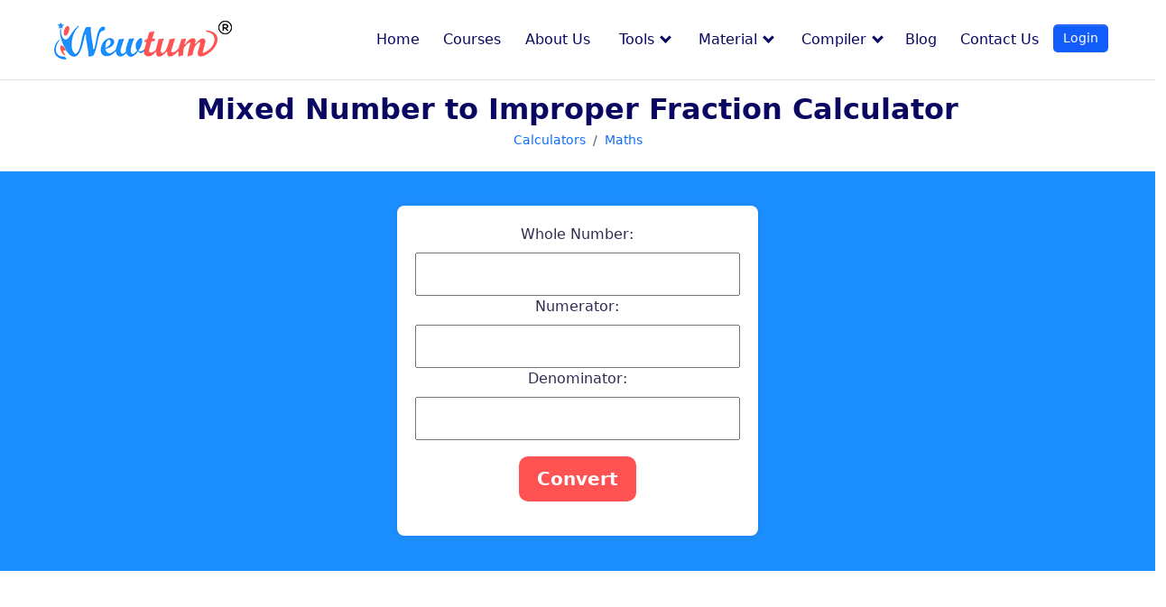

--- FILE ---
content_type: text/html; charset=utf-8
request_url: https://newtum.com/calculators/maths/mixed-number-to-improper-fraction-calculator
body_size: 7160
content:
<!DOCTYPE html>
<html lang="en">
 <head>
  <meta charset="utf-8"/>
  <meta content="width=device-width, initial-scale=1, shrink-to-fit=no" name="viewport"/>
  <!-- Required meta tags -->
  <!-- <meta charset="utf-8">
  <meta name="viewport" content="width=device-width, initial-scale=1, shrink-to-fit=no"> -->
  <!-- Favicon -->
  <base href="/calculators/">

  <link rel="shortcut icon" href="assets/img/fevicon.ico"> 
  <link rel="stylesheet" href="assets/css/style.css?v=27.06.2025" type="text/css" defer >
  <link rel="stylesheet" href="assets/css/responsive.css?v=27.06.2025" type="text/css"  defer />
  <link rel="stylesheet" href="assets/css/theme.css?v=27.06.2025" type="text/css"  defer > 
  <!-- replacing above font with static fonts -->
  <link rel="stylesheet" href="assets/fonts/google-fonts/css2-jost.css?v=27.06.2025" defer >
  <link rel="stylesheet" href="assets/css/bootstrap.css?v=27.06.2025" type="text/css"  defer /> 
  <script src="assets/js/common-js/footer_generator.js"></script>
 

      <!-- Google Tag Manager -->
      <script>
        setTimeout(function() {
        (function(w,d,s,l,i){w[l]=w[l]||[];w[l].push({'gtm.start':
      new Date().getTime(),event:'gtm.js'});var f=d.getElementsByTagName(s)[0],
      j=d.createElement(s),dl=l!='dataLayer'?'&l='+l:'';j.async=true;j.src=
      'https://www.googletagmanager.com/gtm.js?id='+i+dl;f.parentNode.insertBefore(j,f);
      })(window,document,'script','dataLayer','GTM-5VZJ9QS');
        }, 10000);
     </script>
      <!-- End Google Tag Manager -->

            <title>Mixed Number to Improper Fraction Calculator</title> 
            <!--   Metadata for SEO and social sharing -->
            <meta name="description" content="Convert mixed numbers quickly using our Mixed Number to Improper Fraction Calculator. Enter values for accurate conversion.">
            <meta name="keywords" content="mixed number to improper Fraction Calculator, mixed number conversion, improper fraction calculation, math tool, easy fraction conversion">
            <link rel="canonical" href="https://newtum.com/calculators/maths/mixed-number-to-improper-fraction-calculator" />
            <meta name="theme-color" content="dodgerblue">
            <meta name="author" content="Shailendra Bramhvanshi">
            <meta name="publisher" content="Newtum Solutions Private Limited">
            <meta name="robots" content="index, follow">
            <meta property="og:type" content="website">
            <meta property="og:image" content="https://newtum.com/calculators/assets/img/feature-img/mixed-number-to-improper-fraction-calculator.webp">
            <meta property="og:image:alt" content="Efficiently Convert Mixed Numbers to Improper Fractions with Our Calculator">
            <meta property="og:image:width" content="1200">
            <meta property="og:image:height" content="630">
            <meta property="og:site_name" content="Newtum Online Training Academy">
            <meta property="og:url" content="https://newtum.com/calculators/maths/mixed-number-to-improper-fraction-calculator">

            <!-- Facebook and Twitter integration -->
            <meta property="og:title" content="Mixed Number to Improper Fraction Calculator" />
            <meta property="og:image" content="https://newtum.com/calculators/assets/img/feature-img/mixed-number-to-improper-fraction-calculator.webp">
            <meta property="og:url" content="https://newtum.com/calculators/maths/mixed-number-to-improper-fraction-calculator" />
            <meta property="og:site_name" content="Newtum Online Training Academy" />
            <meta property="og:description" content="Convert mixed numbers quickly using our Mixed Number to Improper Fraction Calculator. Enter values for accurate conversion." />
            <meta name="twitter:title" content="Mixed Number to Improper Fraction Calculator" />
            <meta name="twitter:image" content="https://newtum.com/calculators/assets/img/feature-img/mixed-number-to-improper-fraction-calculator.webp">
            <meta name="twitter:url" content="https://newtum.com/calculators/maths/mixed-number-to-improper-fraction-calculator" />
            <meta property="twitter:description" content="Convert mixed numbers quickly using our Mixed Number to Improper Fraction Calculator. Enter values for accurate conversion." />
            <meta name="twitter:card" content="" />

            <meta name="twitter:label1" content="Author" />
            <meta name="twitter:data1" content="Shailendra Bramhvanshi" />
            <meta name="twitter:label2" content="Publisher" />
            <meta name="twitter:data2" content="Newtum Solutions Private Limited" />
            <meta name="twitter:site" content="@NewtumSolutions" />
            <meta property="og:image:width" content="1200" />
            <meta property="og:image:height" content="630" />

  <!--  Metadata for SEO and social sharing Call Here -->
<meta name="creator" content="Newtum Solutions Private Limited">
<meta name="date" content="2024-10-30">
<meta name="version" content="1.0">
<meta name="license" content="GNU General Public License v3.0">
<meta name="contact" content="customer care, Email: info@newtum.com, Phone: +91-84229-96372">
<meta name="language" content="English">
<meta name="platform" content="Web-based tool / Desktop application">
  <!-- END Metadata for SEO and social sharing  -->
 </head>
 <body>
  <!-- Menu items call Below -->
  <!-- Google Tag Manager (noscript) -->
  <noscript><iframe src="https://www.googletagmanager.com/ns.html?id=GTM-5VZJ9QS" height="0" width="0"
      style="display:none;visibility:hidden"></iframe></noscript>
  <!-- End Google Tag Manager (noscript) -->

  <header class="navbar navbar-expand-xl navbar-light border-bottom border-xl-0 py-2 py-xl-4">
  <div class="container-fluid">

      <!-- Brand -->
      <a class="navbar-brand me-0 log" href="https://newtum.com/">
          <img src="https://newtum.com/assets/img/logo.png" class="navbar-brand-img" alt="Newtum Logo">
      </a>

      <!-- Collapse -->
      <div class="collapse navbar-collapse z-index-lg" id="navbarCollapse">

          <!-- Toggler -->
          <button class="navbar-toggler outline-0 text-primary" type="button" data-bs-toggle="collapse"
              data-bs-target="#navbarCollapse" aria-controls="navbarCollapse" aria-expanded="false"
              aria-label="Toggle navigation">
              <!-- Icon -->
              <svg width="16" height="17" viewBox="0 0 16 17" xmlns="http://www.w3.org/2000/svg">
                  <path d="M0.142135 2.00015L1.55635 0.585938L15.6985 14.7281L14.2843 16.1423L0.142135 2.00015Z" fill="currentColor"></path>
                  <path d="M14.1421 1.0001L15.5563 2.41431L1.41421 16.5564L0 15.1422L14.1421 1.0001Z" fill="currentColor"></path>
              </svg>

          </button>

          <!-- Navigation -->
          <ul class="navbar-nav ms-auto">
              <li class="nav-item dropdown dropdown-full-width">
                  <a class="nav-link" id="navbarLandings" target="_blank" href="https://newtum.com/"
                      aria-haspopup="true" aria-expanded="false">
                      Home
                  </a>
              </li>

              <li class="nav-item">
                  <a class="nav-link" id="navbarCourses" target="_blank" href="https://newtum.com/courses"
                      aria-haspopup="true" aria-expanded="false">
                      Courses
                  </a>

              </li>

              <li class="nav-item">
                  <a class="nav-link" id="navbarShop" target="_blank" href="https://newtum.com/about-us"
                      aria-haspopup="true" aria-expanded="false">
                      About Us
                  </a>
              </li>

              <div class="dropdown menu">
                  <a class="dropbtn" target="_blank" href="https://newtum.com/tools">Tools <i
                          class="arrow down"></i></a>
                  <div class="dropdown-content menu">
                      <a class="dropdown-item menu" target="_blank"
                              href="https://newtum.com/calculators">Calculators</a>
                          <a class="dropdown-item menu" target="_blank"
                              href="https://newtum.com/converters">Converters</a>
                          <a class="dropdown-item menu" target="_blank"
                              href="https://pdf.newtum.com">Pdf tool</a>
                          <a class="dropdown-item menu" target="_blank"
                              href="https://typing.newtum.com">Typing Tutor</a>
                          <a class="dropdown-item menu" target="_blank"
                              href="https://apitest.newtum.com">API Testing</a>
                          <a class="dropdown-item menu" target="_blank"
                              href="https://formatter.newtum.com">Code Formatters</a> 
                          <a class="dropdown-item menu" target="_blank"
                              href="https://qr.newtum.com">QR Code Generator</a>
                  </div>
              </div>

              <div class="dropdown menu">
                  <a target="_blank" href="https://newtum.com/material" class="dropbtn">Material <i
                          class="arrow down"></i></a>
                  <div class="dropdown-content menu">
                      <a class="dropdown-item menu" target="_blank" href="https://newtum.com/material/evm">EVM -
                          Cryptocurrency</a>
                      <a class="dropdown-item menu" target="_blank"
                          href="https://newtum.com/material/cryptocurrency">Cryptocurrency</a>
                      <a class="dropdown-item menu" target="_blank"
                          href="https://newtum.com/material/python">Python</a>
                      <a class="dropdown-item menu" target="_blank" href="https://newtum.com/material/c-language">C
                          Language</a>

                  </div>
              </div>
              <div class="dropdown menu">
                  <a class="dropbtn" target="_blank" href="https://newtum.com/compiler">Compiler <i
                          class="arrow down"></i></a>
                  <div class="dropdown-content menu">
                      <a class="dropdown-item menu" target="_blank"
                          href="https://newtum.com/compiler/python-online-compiler">Python Online Compiler</a>
                      <a class="dropdown-item menu" target="_blank"
                          href="https://newtum.com/compiler/online-compiler-java">Java Online Compiler</a>
                      <a class="dropdown-item menu" target="_blank"
                          href="https://newtum.com/compiler/online-compiler-for-html">HTML, CSS & Js Online
                          Compiler</a>
                      <a class="dropdown-item menu" target="_blank"
                          href="https://newtum.com/compiler/online-compiler-for-sql">SQL Online Compiler</a>
                      <a class="dropdown-item menu" target="_blank"
                          href="https://newtum.com/compiler/nodejs-online-compiler">NodeJs Online Compiler</a>
                      <a class="dropdown-item menu" target="_blank"
                          href="https://newtum.com/compiler/c-online-compiler">C Online Compiler</a>
                      <a class="dropdown-item menu" target="_blank"
                          href="https://newtum.com/compiler/online-compiler-cpp">C++ Online Compiler</a>
                      <a class="dropdown-item menu" target="_blank"
                          href="https://newtum.com/compiler/csharp-online-compiler">C# Online Compiler</a>
                      <a class="dropdown-item menu" target="_blank"
                          href="https://newtum.com/compiler/php-online-compiler">PHP Online Compiler</a>
                      <a class="dropdown-item menu" target="_blank"
                          href="https://newtum.com/compiler/rust-online-compiler">Rust Online Compiler</a>
                      <a class="dropdown-item menu" target="_blank"
                          href="https://newtum.com/compiler/swift-online-compiler">Swift Online Compiler</a>
                      <a class="dropdown-item menu" target="_blank"
                          href="https://newtum.com/compiler/go-online-compiler">Go Lang. Online Compiler</a>
                      <a class="dropdown-item menu" target="_blank" href="https://newtum.com/compiler/compiler-r">R
                          Lang. Online Compiler</a>
                  </div>
              </div>
              <li class="nav-item">
                  <a class="nav-link" id="navbarBlog" target="_blank" href="https://blog.newtum.com"
                      aria-haspopup="true" aria-expanded="false">
                      Blog
                  </a>
              </li>
              <li class="nav-item">
                  <a class="nav-link" id="navbarPages" href="https://newtum.com/contact-us" aria-haspopup="true"
                      aria-expanded="false">
                      Contact Us
                  </a>
              </li>

          </ul>
      </div>

      <ul class="navbar-nav flex-row ms-auto ms-xl-0 me-n2 me-md-n4">

          <li class="nav-item border-0 px-0">
              <a class="btn btn-primary btn-xs mb-1" target="_blank" href="https://learn.newtum.com/login">
                  Login
              </a>
          </li>

      </ul>

      <!-- Toggler -->
      <button class="navbar-toggler d-flex d-xl-none place-flex-center" type="button" data-bs-toggle="collapse"
          data-bs-target="#navbarCollapse" aria-controls="navbarCollapse" aria-expanded="false"
          aria-label="Toggle navigation">
          <!-- Icon -->
          <svg width="25" height="17" viewBox="0 0 25 17" xmlns="http://www.w3.org/2000/svg">
              <rect width="25" height="1" fill="currentColor"/>
              <rect y="8" width="15" height="1" fill="currentColor"/>
              <rect y="16" width="20" height="1" fill="currentColor"/>
          </svg>

      </button>
  </div>
  </header>
  <style>
  a.dropbtn {
      background-color: transparent !important;
      color: #090761 !important;
      padding: 1.5rem 1rem;
      font-size: 16px;
      border: none;
      font-weight: 500;
  }

  .dropbtn {
      background-color: transparent !important;
      color: #090761 !important;
      padding: 1.5rem 1rem;
      font-size: 16px;
      border: none;
      font-weight: 500;
  }

  a.dropdown-item.menu {
      color: #090761 !important;
      font-weight: 500 !important;
      font-size: 16px !important;
      padding: 12px 16px;
  }

  a.dropdown-item.menu:hover {
      background-color: #090761 !important;
      color: white !important;
  }

  .dropdown {
      position: relative;
      display: inline-block;
  }

  .dropdown-content {
      display: none;
      position: absolute;
      background-color: #f1f1f1;
      min-width: 160px;
      box-shadow: 0px 8px 16px 0px rgba(0, 0, 0, 0.2);
      z-index: 1;
  }

  .dropdown-content a:hover {
      background-color: #ddd;
  }

  .dropdown:hover .dropdown-content {
      display: block;
  }

  .down {
      transform: rotate(45deg);
      -webkit-transform: rotate(45deg);
  }

  .arrow {
      border: solid #090761;
      border-width: 0 3px 3px 0;
      display: inline-block;
      padding: 3px;
      margin: 0 0 3px 3px;
  }

  .dropdown.menu {
      padding: 24px 0 0 0 !important;
  }

  .dropdown-content.menu {
      margin: 15px 0 0 0;
  }
  </style>
  <header class="py-5 custm">
   <div class="container text-center py-xl-2">
    <h1 class="display-4 fw-semi-bold mb-0">
     Mixed Number to Improper Fraction Calculator
    </h1>
    <nav aria-label="breadcrumb">
     <ol class="breadcrumb breadcrumb-scroll justify-content-center">
      <li class="breadcrumb-item">
       <a class="text-gray-800" href="https://newtum.com/calculators">
        Calculators
       </a>
      </li>
      <li aria-current="page" class="breadcrumb-item text-gray-800 active">
       <a class="text-gray-800" href="https://newtum.com/calculators/maths">
        Maths
       </a>
      </li>
     </ol>
    </nav>
   </div>
  </header>
  <section class="calculator">
   <div class="row set-tool">
    <div class="col-lg-4 suggestion">
     <div class="suggested-tools">
      <!--  Left Side Bar Call Here -->
      <!--  Left Side bar Ads -->
      <div id="leftsidebar-ads-container" style="padding: 0 18px 0 10px;"></div>
      <script>
          setTimeout(function () {
              var currentPageUrl = window.location.href;
              var settings = {
                  "url": "https://banners.newtum.com/banners/",
                  "method": "POST",
                  "timeout": 0,
                  "data": JSON.stringify({
                      "ad_type": "left_side_of_calculator",
                      "url": currentPageUrl
                  }),
              };
              $.ajax(settings)
                  .done(function (response) {
                      console.log("Full Response:", response);
                      if (typeof response === 'string') {
                          response = JSON.parse(response);
                      }
                      if (response && response.html_code) {

                          if (response.publisher == 'adsense') {
                              var adContainer = document.createElement('div');

                              adContainer.innerHTML = response.html_code;
                              document.getElementById('leftsidebar-ads-container').appendChild(adContainer);
                              var adsbygoogleScript = document.createElement('script');
                              adsbygoogleScript.src = "https://pagead2.googlesyndication.com/pagead/js/adsbygoogle.js?client=ca-pub-2950653388174018";
                              adsbygoogleScript.async = true;
                              adsbygoogleScript.crossorigin = "anonymous";
                              document.body.appendChild(adsbygoogleScript);
                              adsbygoogleScript.onload = function () {
                                  (adsbygoogle = window.adsbygoogle || []).push({});
                              };
                          }
                          else {
                              document.getElementById('leftsidebar-ads-container').innerHTML = response.html_code;
                          }
                      } else {
                          console.error("Response does not contain the expected 'html_code' structure.");
                      }
                  })
                  .fail(function (jqXHR, textStatus, errorThrown) {
                      console.log(errorThrown);
                      console.log("AJAX call failed:", textStatus, errorThrown);
                      console.log("HTTP Status:", jqXHR.status);
                  });
          }, 8000);
      </script>
      <!-- Left Side Bar -->
      <!-- END Left Side Bar -->
     </div>
    </div>
    <div class="col-lg-4 tool">
     <div id="calculator">
      <label for="whole-number">
       Whole Number:
      </label>
      <input id="whole-number" required="" type="number"/>
      <label for="numerator">
       Numerator:
      </label>
      <input id="numerator" required="" type="number"/>
      <label for="denominator">
       Denominator:
      </label>
      <input id="denominator" required="" type="number"/>
      <button class="calculate" onclick="convertToImproperFraction()">
       Convert
      </button>
      <div id="result-improper">
      </div>
      <span id="error-improper">
      </span>
     </div>
    </div>
    <div class="col-lg-4 suggestion">
     <!--  RightSide Bar Call Here -->
      <div class="suggested-tools">
<!--  RightSide Call Here -->
<!--  Right Side bar Ads -->
<div id="rightsidebar-ads-container" style="padding: 0 18px 0 10px;"></div>
<script>
    setTimeout(function () { 
        var currentPageUrl = window.location.href; 
        var settings = {
            "url": "https://banners.newtum.com/banners/",
            "method": "POST",
            "timeout": 0,
            "data": JSON.stringify({
                "ad_type": "right_side_of_calculator",
                "url": currentPageUrl
            }),
        };
        $.ajax(settings)
            .done(function (response) {
                ;
                if (typeof response === 'string') {
                    response = JSON.parse(response);
                }
                if (response && response.html_code) {

                    if (response.publisher == 'adsense') {
                        var adContainer = document.createElement('div');

                        adContainer.innerHTML = response.html_code;
                        document.getElementById('rightsidebar-ads-container').appendChild(adContainer);
                        var adsbygoogleScript = document.createElement('script');
                        adsbygoogleScript.src = "https://pagead2.googlesyndication.com/pagead/js/adsbygoogle.js?client=ca-pub-2950653388174018";
                        adsbygoogleScript.async = true;
                        adsbygoogleScript.crossorigin = "anonymous";
                        document.body.appendChild(adsbygoogleScript);
                        adsbygoogleScript.onload = function () {
                            (adsbygoogle = window.adsbygoogle || []).push({});
                        };
                        imgAdsElement.style.display = 'none';
                    }
                    else {
                        document.getElementById('rightsidebar-ads-container').innerHTML = response.html_code;
                        imgAdsElement.style.display = 'none';
                    }
                } else {
                    console.error("Response does not contain the expected 'html_code' structure.");
                }
            })
            .fail(function (jqXHR, textStatus, errorThrown) {
                console.log(errorThrown);
                console.log("AJAX call failed:", textStatus, errorThrown);
                console.log("HTTP Status:", jqXHR.status);
            });
    }, 8000);
</script>
<!-- Right Side Bar -->
<!-- END RightSide -->
</div>
     <!-- END Right Side Bar -->
    </div>
   </div>
  </section>
  <section class="description">
   <div class="container" class_="container">
    <h2 class="sub-title-cust">
     Streamline Your Calculations with the Mixed Number to Improper Fraction Calculator Developed by Newtum
    </h2>
    <br/>
    <span class="update_date">
     (Last Updated On: 2024-10-18)
    </span>
    <p class="description">
     Discover Newtum's Mixed Number to Improper Fraction Calculator, a handy tool designed to effortlessly convert mixed numbers into improper fractions. Dive in to explore the simplicity and efficiency it brings to your math problems.
    </p>
    <h3 class="desc">
     Understanding the Conversion Tool
    </h3>
    <p class="description">
     The 'Mixed Number to Improper Fraction Calculator' is an intuitive online tool that simplifies the conversion of mixed numbers into improper fractions. It provides a seamless experience for students, teachers, and professionals, making math easier to manage.
    </p>
    <h2 class="desc">
     Unraveling the Conversion Formula
    </h2>
    <p class="description">
     Learn the crucial formula behind the Mixed Number to Improper Fraction Calculator and understand its significance in making accurate and quick mathematical conversions.
    </p>
    <ul>
     <li>
      Determine the whole number part of the mixed number.
     </li>
     <li>
      Identify the numerator and the denominator of the fractional part.
     </li>
     <li>
      Multiply the whole number by the denominator of the fraction.
     </li>
     <li>
      Add the product to the numerator of the fraction.
     </li>
     <li>
      The sum becomes the new numerator, with the original denominator remaining the same.
     </li>
     <li>
      The result is the improper fraction.
     </li>
    </ul>
    <h2 class="desc">
     Step-by-Step Guide to Using Our Calculator
    </h2>
    <p class="description">
     Our user-friendly 'Mixed Number to Improper Fraction Calculator' simplifies your calculations. Just follow the straightforward instructions below to convert mixed numbers with ease.
    </p>
    <ol>
     <li>
      Enter the whole number of the mixed number into the designated field.
     </li>
     <li>
      Input the numerator and denominator of the fractional part in their respective fields.
     </li>
     <li>
      Click the 'Calculate' button to get the improper fraction result.
     </li>
     <li>
      Review the solution displayed on the screen.
     </li>
    </ol>
    <h2 class="desc">
     Why Choose Our Mixed Number to Improper Fraction Calculator?
    </h2>
    <ul>
     <li>
      User-Friendly Interface: Simple and intuitive design for ease of use.
     </li>
     <li>
      Instant Results: Get conversions in a snap without any delays.
     </li>
     <li>
      Data Security: Complete privacy as no data is transmitted to servers.
     </li>
     <li>
      Accessibility Across Devices: Use the calculator on any device with a web browser.
     </li>
     <li>
      No Installation Needed: Direct access without the need for additional software.
     </li>
     <li>
      Examples for Clarity: Illustrative examples provided for better understanding.
     </li>
    </ul>
    <h2 class="desc">
     Applications and Uses of the Calculator
    </h2>
    <ul>
     <li>
      Help students understand and perform conversions between mixed numbers and improper fractions.
     </li>
     <li>
      Assist teachers in preparing educational materials and examples.
     </li>
     <li>
      Useful for professionals who require quick calculations in fields such as engineering and architecture.
     </li>
    </ul>
    <h2 class="desc">
     Examples Demonstrating the Conversion Formula
    </h2>
    <p>
     Example 1: Let's say the mixed number is 2 3/4. To convert this to an improper fraction, multiply 2 (the whole number) by 4 (the denominator), which equals 8. Now, add 3 (the numerator) to get 11. The improper fraction is 11/4.
    </p>
    <p>
     Example 2: For a mixed number of 5 1/2, you would multiply 5 by 2 to get 10, and then add the numerator 1 to arrive at 11/2 as the improper fraction.
    </p>
    <h2 class="desc">
     Ensuring Data Security with Our Calculator
    </h2>
    <p class="description">
     In conclusion, our 'Mixed Number to Improper Fraction Calculator' stands out by offering a secure, serverless solution that keeps your data on your device. With no information sent across the internet, you can calculate with confidence, knowing that your work remains private. This tool not only simplifies mathematical conversions but also reinforces data security, making it a reliable choice for anyone needing to convert mixed numbers to improper fractions without compromising their digital safety.
    </p>
    <h2 class="desc">
     Frequently Asked Questions (FAQs)
    </h2>
    <div>
     <h3>
      Frequently Asked Questions about the Mixed Number to Improper Fraction Calculator
     </h3>
     <ul>
      <li>
       How does the calculator ensure accuracy in conversion?
      </li>
      <li>
       Can I use this tool on my mobile device?
      </li>
      <li>
       Is there a limit to the number of calculations I can perform?
      </li>
      <li>
       Do I need to create an account to use the calculator?
      </li>
      <li>
       How does the calculator maintain data privacy?
      </li>
     </ul>
    </div>
   </div>
  </section>
  <section class="related-tools-footer">
   <div class="container">
    <h2 class="relate-tools">
     People also viewed
    </h2>
 <div class="tools-container">
     <ul class="relate-tools" id="list_related_tools">
        <!--  Related-tools-footer Call Here -->
        <script>
        loadAndRenderTools('assets/json/maths-category-list.json')
</script>
        <!-- END Related-tools-footer -->
    </ul>

    
</div>
<div class="View-container">
    <a class="btn-viewmore" href="https://newtum.com/calculators/maths" target="_blank">View More Tools</a>
</div>
   </div>
  </section>
  <script src="assets/js/tool-js/maths/mixed-number-to-improper-fraction-calculator.js">
  </script>
  <!-- Footer HTML Call -->
   
  <footer class="pt-8 pt-md-9 bg-gray-100">
      <div class="container">
          <div class="row" id="accordionFooter">
              <div class="col-12 col-md-4 col-lg-2">
                  <!-- Brand -->
                  <img src="https://newtum.com/assets/img/logo-footer.png" alt="Newtum Logo" class="footer-brand img-fluid mb-4" title="newtum Logo"/>

                  <!-- Text -->
                  <p class="text-black-800 mb-4 font-size-sm-alone ad csstt">
                      104, Building No. 5, Sector 3,<br />
                      Millennium Business Park, Mahape,<br />
                      Navi Mumbai - 400710
                  </p>

                  <div class="mb-4">
                      <a href="tel:+918422996372" class="text-black-800 font-size-sm-alone ad">+91 84229 96372</a>
                  </div>

                  <div class="mb-4">
                      <a href="mailto:info@newtum.com" class="text-black-800 font-size-sm-alone ad">info@newtum.com</a>
                  </div>
              </div>

              <div class="col-12 col-md-4 col-lg-2">
                  <div class="mb-5 mb-xl-0 footer-accordion">
                      <!-- Heading -->
                      <div id="widgetOne">
                          <span class="mb-5">
                              <button class="text-dark fw-medium footer-accordion-toggle d-flex align-items-center"
                                  type="button" data-bs-toggle="collapse" data-bs-target="#widgetcollapseOne"
                                  aria-expanded="true" aria-controls="widgetcollapseOne">
                                  Newtum Courses
                                  <span class="ms-auto text-dark">
                                      <!-- Icon -->
                                      <svg width="15" height="2" viewBox="0 0 15 2" fill="none" xmlns="http://www.w3.org/2000/svg">
                                          <rect width="15" height="2" fill="currentColor"/>
                                      </svg>

                                      <svg width="15" height="16" viewBox="0 0 15 16" fill="none" xmlns="http://www.w3.org/2000/svg">
                                          <path d="M0 7H15V9H0V7Z" fill="currentColor"/>
                                          <path d="M6 16L6 8.74228e-08L8 0L8 16H6Z" fill="currentColor"/>
                                      </svg>

                                  </span>
                              </button>
                          </span>
                      </div>

                      <div id="widgetcollapseOne" class="collapse show" aria-labelledby="widgetOne"
                          data-parent="#accordionFooter">
                          <!-- List -->
                          <ul class="list-unstyled text-black-800 font-size-sm-alone ad mb-6 mb-md-8 mb-lg-0">
                              <li class="mb-3">
                                  <a href="https://newtum.com/course-details/core-python-certification" class="text-reset">
                                      Core Python Certification
                                  </a>
                              </li>
                              <li class="mb-3">
                                  <a href="https://newtum.com/course-details/create-own-cryptocurrency" class="text-reset">
                                      Create Own Cryptocurrency
                                  </a>
                              </li>
                              <li class="mb-3">
                                  <a href="https://newtum.com/course-details/complete-python-for-kids-online-live"
                                      class="text-reset">
                                      Python for Kids
                                  </a>
                              </li>
                          </ul>
                      </div>
                  </div>
              </div>

              <div class="col-12 col-md-4 col-lg-2">
                  <div class="mb-5 mb-xl-0 ms-xl-6 footer-accordion">
                      <!-- Heading -->
                      <div id="widgetTwo">
                          <span class="mb-5">
                              <button class="text-dark fw-medium footer-accordion-toggle d-flex align-items-center"
                                  type="button" data-bs-toggle="collapse" data-bs-target="#widgetcollapseTwo"
                                  aria-expanded="false" aria-controls="widgetcollapseTwo">
                                  IIT Courses
                                  <span class="ms-auto text-dark">
                                      <!-- Icon -->
                                      <svg width="15" height="2" viewBox="0 0 15 2" fill="none" xmlns="http://www.w3.org/2000/svg">
                                          <rect width="15" height="2" fill="currentColor"/>
                                      </svg>

                                      <svg width="15" height="16" viewBox="0 0 15 16" fill="none" xmlns="http://www.w3.org/2000/svg">
                                          <path d="M0 7H15V9H0V7Z" fill="currentColor"/>
                                          <path d="M6 16L6 8.74228e-08L8 0L8 16H6Z" fill="currentColor"/>
                                      </svg>

                                  </span>
                              </button>
                          </span>
                      </div>

                      <div id="widgetcollapseTwo" class="collapse show" aria-labelledby="widgetTwo"
                          data-parent="#accordionFooter">
                          <!-- List -->
                          <ul class="list-unstyled text-black-800 font-size-sm-alone ad mb-6 mb-md-8 mb-lg-0">
                              <li class="mb-3">
                                  <a href="https://newtum.com/course-details/learn-html" class="text-reset">
                                      Learn HTML (IIT)
                                  </a>
                              </li>
                              <li class="mb-3">
                                  <a href="https://newtum.com/course-details/php-tutorial" class="text-reset">
                                      Learn PHP(IIT)
                                  </a>
                              </li>
                              <li class="mb-3">
                                  <a href="https://newtum.com/course-details/java-tutorial" class="text-reset">
                                      Java Tutorial (IIT)
                                  </a>
                              </li>
                              <li class="mb-3">
                                  <a href="https://newtum.com/course-details/django-tutorial" class="text-reset">
                                      Django Tutorial (IIT)
                                  </a>
                              </li>
                          </ul>
                      </div>
                  </div>
              </div>

              <div class="col-12 col-md-4 offset-md-4 col-lg-2 offset-lg-0">
                  <div class="mb-5 mb-xl-0 ms-xl-6 footer-accordion">
                      <!-- Heading -->
                      <div id="widgetThree">
                          <span class="mb-5">
                              <button class="text-dark fw-medium footer-accordion-toggle d-flex align-items-center"
                                  type="button" data-bs-toggle="collapse" data-bs-target="#widgetcollapseThree"
                                  aria-expanded="false" aria-controls="widgetcollapseThree">
                                  For Kids
                                  <span class="ms-auto text-dark">
                                      <!-- Icon -->
                                      <svg width="15" height="2" viewBox="0 0 15 2" fill="none" xmlns="http://www.w3.org/2000/svg">
                                          <rect width="15" height="2" fill="currentColor"/>
                                      </svg>

                                      <svg width="15" height="16" viewBox="0 0 15 16" fill="none" xmlns="http://www.w3.org/2000/svg">
                                          <path d="M0 7H15V9H0V7Z" fill="currentColor"/>
                                          <path d="M6 16L6 8.74228e-08L8 0L8 16H6Z" fill="currentColor"/>
                                      </svg>

                                  </span>
                              </button>
                          </span>
                      </div>

                      <div id="widgetcollapseThree" class="collapse show" aria-labelledby="widgetThree"
                          data-parent="#accordionFooter">
                          <!-- List -->
                          <ul class="list-unstyled text-black-800 font-size-sm-alone ad mb-0">
                              <li class="mb-3">
                                  <a href="https://newtum.com/course-details/c-programming-for-kids" class="text-reset">
                                      C Prog. for Kids
                                  </a>
                              </li>
                              <li class="mb-3">
                                  <a href="https://newtum.com/course-details/essential-python-for-kids-online-live"
                                      class="text-reset">
                                      Python For Kids Online
                                  </a>
                              </li>
                              <li class="mb-3">
                                  <a href="https://newtum.com/course-details/complete-c++-programming-for-kids" class="text-reset">
                                      C++ for Kids
                                  </a>
                              </li>
                          </ul>
                      </div>
                  </div>
              </div>

              <div class="col-12 col-md-4 col-lg-2 d-xl-flex">
                  <div class="mb-5 mb-xl-0 ms-xl-auto footer-accordion">
                      <!-- Heading -->
                      <div id="widgetFour">
                          <span class="mb-5">
                              <button class="text-dark fw-medium footer-accordion-toggle d-flex align-items-center"
                                  type="button" data-bs-toggle="collapse" data-bs-target="#widgetcollapseFour"
                                  aria-expanded="false" aria-controls="widgetcollapseFour">
                                  Our Company
                                  <span class="ms-auto text-dark">
                                      <!-- Icon -->
                                      <svg width="15" height="2" viewBox="0 0 15 2" fill="none" xmlns="http://www.w3.org/2000/svg">
                                          <rect width="15" height="2" fill="currentColor"/>
                                      </svg>

                                      <svg width="15" height="16" viewBox="0 0 15 16" fill="none" xmlns="http://www.w3.org/2000/svg">
                                          <path d="M0 7H15V9H0V7Z" fill="currentColor"/>
                                          <path d="M6 16L6 8.74228e-08L8 0L8 16H6Z" fill="currentColor"/>
                                      </svg>

                                  </span>
                              </button>
                          </span>
                      </div>

                      <div id="widgetcollapseFour" class="collapse show" aria-labelledby="widgetFour"
                          data-parent="#accordionFooter">
                          <!-- List -->
                          <ul class="list-unstyled text-black-800 font-size-sm-alone ad mb-0">
                              <li class="mb-3">
                                  <a href="https://newtum.com/about-us" class="text-reset">
                                      About Us
                                  </a>
                              </li>
                              <li class="mb-3">
                                  <a href="https://newtum.com/contact-us" class="text-reset">
                                      Contact Us
                                  </a>
                              </li>
                              <li class="mb-3">
                                  <a href="https://newtum.com/recent" class="text-reset">
                                      Recent
                                  </a>
                              </li>
                              <li class="mb-3">
                                  <a href="https://blog.newtum.com/" class="text-reset">
                                      Blog
                                  </a>
                              </li>
                          </ul>
                      </div>
                  </div>
              </div>

              <div class="col-12 col-md-4 col-lg-2 d-xl-flex">
                  <div class="mb-5 mb-xl-0 ms-xl-auto footer-accordion">
                      <!-- Heading -->
                      <div id="widgetFive">
                          <span class="mb-5">
                              <button class="text-dark fw-medium footer-accordion-toggle d-flex align-items-center"
                                  type="button" data-bs-toggle="collapse" data-bs-target="#widgetcollapseFive"
                                  aria-expanded="false" aria-controls="widgetcollapseFive">
                                  Important Links
                                  <span class="ms-auto text-dark">
                                      <!-- Icon -->
                                      <svg width="15" height="2" viewBox="0 0 15 2" fill="none" xmlns="http://www.w3.org/2000/svg">
                                          <rect width="15" height="2" fill="currentColor"/>
                                      </svg>

                                      <svg width="15" height="16" viewBox="0 0 15 16" fill="none" xmlns="http://www.w3.org/2000/svg">
                                          <path d="M0 7H15V9H0V7Z" fill="currentColor"/>
                                          <path d="M6 16L6 8.74228e-08L8 0L8 16H6Z" fill="currentColor"/>
                                      </svg>

                                  </span>
                              </button>
                          </span>
                      </div>

                      <div id="widgetcollapseFive" class="collapse show" aria-labelledby="widgetFive"
                          data-parent="#accordionFooter">
                          <!-- List -->
                          <ul class="list-unstyled text-black-800 font-size-sm-alone ad mb-0">
                              <li class="mb-3">
                                  <a href="https://newtum.com/affiliates" class="text-reset">
                                      Affiliates
                                  </a>
                              </li>
                              <li class="mb-3">
                                  <a href="https://newtum.com/verify-certificate" class="text-reset">
                                      Verify Certificate
                                  </a>
                              </li>
                              <li class="mb-3">
                                  <a href="https://newtum.com/contact-us-for-demo" class="text-reset">
                                      Book Free Demo
                                  </a>
                              </li>
                              <li class="mb-3">
                                  <a target="_blank" href="https://newtum.com/compiler" class="text-reset">
                                      Online Compiler
                                  </a>
                              </li>

                              <li class="mb-3">
                                  <a target="_blank" href="https://learn.newtum.com/generate-genesis-block"
                                      class="text-reset">
                                      Generate Genesis Block
                                  </a>
                              </li>


                          </ul>
                      </div>
                  </div>
              </div>

              <div class="col-12 mt-md-5">

                  <!-- Social -->
                  <ul class="list-unstyled list-inline list-social mb-4 mb-md-0 text-center">
                      <li class="list-inline-item list-social-item">
                          <a href="https://www.facebook.com/NewtumSolutions/"
                              class="text-secondary font-size-sm w-36 h-36 shadow-dark-hover d-flex align-items-center justify-content-center rounded-circle border-hover">
                              <img class="rounded shadow-light-lg footer"
                                  src="https://newtum.com/assets/img/social-icon/facebook.png" alt="Social Icon"  >
                          </a>
                      </li>
                      <li class="list-inline-item list-social-item">
                          <a href="https://twitter.com/NewtumSolutions"
                              class="text-secondary font-size-sm w-36 h-36 shadow-dark-hover d-flex align-items-center justify-content-center rounded-circle border-hover">
                              <img class="rounded shadow-light-lg footer"
                                  src="https://newtum.com/assets/img/social-icon/twitter.png" alt="Social Icon"  >
                          </a>
                      </li>
                      <li class="list-inline-item list-social-item">
                          <a href="https://www.instagram.com/newtum_solutions/"
                              class="text-secondary font-size-sm w-36 h-36 shadow-dark-hover d-flex align-items-center justify-content-center rounded-circle border-hover">
                              <img class="rounded shadow-light-lg footer"
                                  src="https://newtum.com/assets/img/social-icon/instagram.png" alt="Social Icon"  >
                          </a>
                      </li>
                      <li class="list-inline-item list-social-item">
                          <a href="https://www.linkedin.com/company/newtum"
                              class="text-secondary font-size-sm w-36 h-36 shadow-dark-hover d-flex align-items-center justify-content-center rounded-circle border-hover">
                              <img class="rounded shadow-light-lg footer"
                                  src="https://newtum.com/assets/img/social-icon/linkedin.png" alt="Social Icon"  >

                          </a>
                      </li>
                      <li class="list-inline-item list-social-item">
                          <a href="https://www.youtube.com/c/NewtumYT"
                              class="text-secondary font-size-sm w-36 h-36 shadow-dark-hover d-flex align-items-center justify-content-center rounded-circle border-hover">
                              <img class="rounded shadow-light-lg footer"
                                  src="https://newtum.com/assets/img/social-icon/youtube.png" alt="Social Icon"  >

                          </a>
                      </li>

                      <li class="list-inline-item list-social-item">
                          <a href="https://t.me/newtum_official"
                              class="text-secondary font-size-sm w-36 h-36 shadow-dark-hover d-flex align-items-center justify-content-center rounded-circle border-hover">
                              <img class="rounded shadow-light-lg footer"
                                  src="https://newtum.com/assets/img/social-icon/telegram.png" alt="Social Icon"  >

                          </a>
                      </li>
                  </ul>

                  <div
                      class="border-top pb-5 pt-6 py-md-4 text-center text-xl-start d-flex flex-column d-md-block d-xl-flex flex-xl-row align-items-center">
                      <!-- <p
                          class="text-black-800 font-size-sm-alone ad d-block mb-0 mb-md-2 mb-xl-0 order-1 order-md-0 px-9 px-md-0">
                          Copyright © 2025 Newtum. All Right Reserved.
                      </p> -->
                      <p
                          class="text-black-800 font-size-sm-alone ad d-block mb-0 mb-md-2 mb-xl-0 order-1 order-md-0 px-9 px-md-0">
                          Copyright © <span id="currentYear"></span> Newtum. All Right Reserved.
                      </p>

                      <div
                          class="ms-xl-auto d-flex flex-column flex-md-row align-items-stretch align-items-md-center justify-content-center">
                          <ul
                              class="navbar-nav flex-row flex-wrap font-size-sm-alone ad mb-3 mb-md-0 mx-n4 me-md-5 justify-content-center justify-content-lg-start order-1 order-md-0">

                              <li class="nav-item py-2 py-md-0 px-0 border-top-0">
                                  <a href="https://newtum.com/privacy-policy" class="nav-link px-4 fw-normal text-black-800">Privacy
                                      policy</a>
                              </li>
                              <li class="nav-item py-2 py-md-0 px-0 border-top-0">
                                  <a href="https://newtum.com/terms-and-conditions"
                                      class="nav-link px-4 fw-normal text-black-800">Terms & Conditions</a>
                              </li>
                          </ul>

                      </div>
                  </div>
              </div>
          </div>
          <!-- / .row -->
      </div>
      <!-- / .container -->
    

   
 <!-- <script src="assets/js/common-js/script.js" defer ></script> -->
 
 <script src="assets/js/dropdown.js" defer ></script>
 
 <script src="https://cdn.jsdelivr.net/npm/bootstrap@5.3.2/dist/js/bootstrap.min.js" integrity="sha384-BBtl+eGJRgqQAUMxJ7pMwbEyER4l1g+O15P+16Ep7Q9Q+zqX6gSbd85u4mG4QzX+" crossorigin="anonymous" defer></script>

 <script src="https://code.jquery.com/jquery-3.6.0.min.js" defer ></script>
    
 <script>
     function screenTimeout() { 
         const socialShareDiv = document.createElement('div');
         socialShareDiv.className = 'social_share';
         socialShareDiv.innerHTML = `
             <div class="a2a_kit a2a_kit_size_32 a2a_default_style">
                 <a class="a2a_dd" href="https://www.addtoany.com/share"></a>
                 <a class="a2a_button_facebook"></a>
                 <a class="a2a_button_whatsapp"></a>
                 <a class="a2a_button_telegram"></a>
                 <a class="a2a_button_linkedin"></a>
                 <a class="a2a_button_x"></a>
             </div>
         `;
     
         document.body.appendChild(socialShareDiv);
     
         const script = document.createElement('script');
         script.src = 'https://static.addtoany.com/menu/page.js';
         script.async = true;
         document.body.appendChild(script);
     }
     
     setTimeout(screenTimeout, 10000);
     </script>
    

 <script>
     document.addEventListener("DOMContentLoaded", function() {
         const lazyImages = document.querySelectorAll("img.lazy");

         const lazyLoad = (target) => {
             target.src = target.dataset.src;
             target.classList.remove("lazy");
         };

         if ("IntersectionObserver" in window) {
             const observer = new IntersectionObserver((entries, observer) => {
                 entries.forEach(entry => {
                     if (entry.isIntersecting) {
                         lazyLoad(entry.target);
                         observer.unobserve(entry.target);
                     }
                 });
             });

             lazyImages.forEach(image => observer.observe(image));
         } else { 
             lazyImages.forEach(image => lazyLoad(image));
         }
     });


     // dynamic year change js
   document.getElementById("currentYear").textContent = new Date().getFullYear();


 </script>
 </body>
</html>


--- FILE ---
content_type: text/css; charset=utf-8
request_url: https://newtum.com/calculators/assets/css/responsive.css?v=27.06.2025
body_size: 150
content:
@media (min-width:360px) and (max-width: 914px)  { 
    .tools-container {
        background-color: #fff;
        border: 1px solid #969696;
        border-radius: 8px;
        box-shadow: 0 0 10px rgb(0 0 0 / 52%);
        padding: 20px 0px 15px 0px !important;
        /* max-width: 600px; */
        width: 100%;
        column-count: 1 !important;
        column-gap: 40px;
    }
    ul.relate-tools {
        text-transform: capitalize;
        list-style: none;
        padding: 0px 0px 0px 0px !important;
        margin: 1rem 0px 0px 0px !important;
    }
    ul.relate-tools {
        text-transform: capitalize;
        list-style: none;
        padding: 0 0px 0px 6px !important;
    }
    a.search-btn {
        display: none;
    }
    .col-lg-3 {
        flex: 0 0 auto;
        width: 90% !important;
        padding: 2% 5% 10% 15% !important;
    }
    .social_share {
        top: auto !important;
        bottom: 0;
        height: var(--notification-height,auto);
        width: calc(96% - var(--notification-margin-right, 0px));
        margin: 0 2%;
        background-color: var(--background-color,#fff);
        line-height: 1em;
        transition: box-shadow .2s,-webkit-box-shadow .2s;
        border-radius: 0;
        z-index: 99999;
    }
    .a2a_kit {
        display: inline-block;
    }
    .a2a_svg {
        background-repeat: no-repeat;
        display: block;
        overflow: hidden;
        height: 50px !important;
        line-height: 35px !important;
        padding: 0;
        pointer-events: none;
        width: 50px !important;
        margin: -15px 0 0 1px !important;
    }
    #calculator {
        max-width: 300px;
        margin: 50px auto;
        background-color: #fff;
        padding: 20px;
        border-radius: 8px;
        box-shadow: 0 0 10px rgba(0, 0, 0, 0.1);
    }
    .container.custm {
        display: block;
      }
    
      input#loanAmount {
        margin-top: 1%;
      }
    
      section.calculator {
        height: 100% !important;
        padding: 2% 0 7% 0;
      }
      .container.custm {display: block;}
      input#loanAmount { margin-top: 1%;}
      section.calculator { height: 100% !important;padding: 2% 0 7% 0;}
      section.related-tools-footer {
        background-color: dodgerblue;
        padding: 40px 10px 70px 10px;
    }
    
}

--- FILE ---
content_type: text/javascript; charset=utf-8
request_url: https://newtum.com/calculators/assets/js/dropdown.js
body_size: 88
content:
//
// dropdown.js
//

'use strict';

(function() {

  //
  // Variables
  //

  // Selectors
  var drops = document.querySelectorAll('.navbar-nav .dropdown, .navbar-nav .dropright');

  // Events
  var showEvents = ['mouseenter'];
  var hideEvents = ['mouseleave', 'click'];

  // Transition
  var transitionDuration = 200;

  // Breakpoint
  var desktopSize = 992;

  //
  // Functions
  //

  // Show drop
  function showDrop(menu) {
    if (window.innerWidth < desktopSize) {
      return;
    }

   /*  menu.classList.add('showing'); */

    setTimeout(function() {
      menu.classList.remove('showing');
      menu.classList.add('show');
    }, 1);
  }

  // Hide drop
  function hideDrop(e, menu) {
    if (window.innerWidth < desktopSize) {
      return;
    }

    if (!menu.classList.contains('show')) {
      return;
    }

    if (e.type === 'click' && e.target.closest('.dropdown-menu form')) {
      return;
    }

    menu.classList.add('showing');
    menu.classList.remove('show');

    setTimeout(function() {
      menu.classList.remove('showing');
    }, transitionDuration);
  }

  //
  // Listeners
  //

  [].forEach.call(drops, function(dropdown) {
    var menu = dropdown.querySelector('.dropdown-menu');

    // Show drop
    showEvents.forEach(function(event) {
      dropdown.addEventListener(event, function() {
        showDrop(menu);
      });
    });

    // Hide drop
    hideEvents.forEach(function(event) {
      dropdown.addEventListener(event, function(e) {
        hideDrop(e, menu);
      });
    });
  });

/*   $('.quantity-plus, .quantity-minus').on('click', function(e) {
      var isNegative = $(e.target).closest('.quantity-minus').is('.quantity-minus');
      var input = $(e.target).closest('.quantity-increment').find('input');
      if (input.is('input')) {
          if (isNegative) {
              input[0].stepDown();
          } else {
              input[0].stepUp();
          }
      }
  }) */

})();


--- FILE ---
content_type: text/javascript; charset=utf-8
request_url: https://newtum.com/calculators/assets/js/common-js/footer_generator.js
body_size: 51
content:

async function fetchTemplate() { 
    return `
    <li class="relate-tools">
        <a class="relatable-anchor" target="_blank" href="/calculators/@@tool_path">
            <img class="img-responsive relate lazy" data-src="assets/img/calculator-logo/@@tool_logo"  src="assets/img/calculator-logo/@@tool_logo"  onerror="this.src='assets/img/calculator-logo/default-calculator.png';" alt="@@tool_name"> @@tool_name
        </a>
    </li>`;
}

function generateHTMLContent(template, tool) {
    return template
        .replace(/@@tool_path/g, tool.tool_path)
        .replace(/@@tool_logo/g, tool.tool_logo)
        .replace(/@@tool_name/g, tool.tool_name);
}

async function loadAndRenderTools(category_list_json_file_path) {
    try {
        // console.log(category_list_json_file_path);
        const template = await fetchTemplate();
        const response = await fetch(category_list_json_file_path);
       // console.log(response);
        const data = await response.json();
        const container = document.getElementById('list_related_tools');

        // Get the first 15 tools
        const toolsArray = Object.values(data);
        const limitedTools = toolsArray.slice(0, 15);

        // Iterate over the limited tools and append generated HTML to the container
        limitedTools.forEach(tool => {
            const htmlContent = generateHTMLContent(template, tool);
            container.innerHTML += htmlContent;
        });
    } catch (error) {
        console.error('Error:', error);
    }
}




--- FILE ---
content_type: text/javascript; charset=utf-8
request_url: https://newtum.com/calculators/assets/js/tool-js/maths/mixed-number-to-improper-fraction-calculator.js
body_size: -220
content:
"use strict";

function convertToImproperFraction() {
    const wholeNumber = document.getElementById('whole-number').value;
    const numerator = document.getElementById('numerator').value;
    const denominator = document.getElementById('denominator').value;
    if (denominator <= 0) {
        document.getElementById('error-improper').innerText = 'Error: Denominator must be greater than 0';
        return;
    }
    const improperNumerator = (wholeNumber * denominator) + parseInt(numerator, 10);
    const improperFraction = `${improperNumerator}/${denominator}`;
    document.getElementById('result-improper').innerHTML = 'The improper fraction is: ' + improperFraction;
    document.getElementById('error-improper').innerText = '';
}